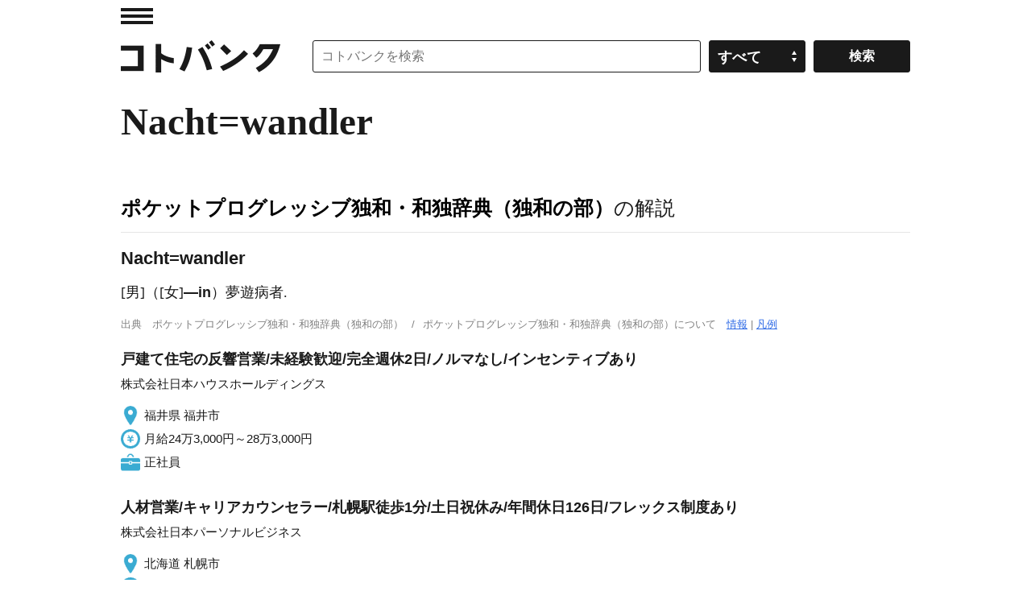

--- FILE ---
content_type: application/javascript; charset=utf-8
request_url: https://fundingchoicesmessages.google.com/f/AGSKWxWvjVAQ8lAYxJo75Id8m-Mwo5uGlqTqqHrx75bI5VC2GDEVN-nfP9Oac-_damx1osn3neZKswxxIrDMk_lXuR2cHicIbkI7sqhvDtWwcm11LKMopAb5Jc0CPFqV56I1ZnhuJurlxx257vqON3cxR1_cQTxW3vXvO3Dse3qJjdooFAcuDUjswRxRylJQ/__content_ad_/generate_ads./sidebar_ad_/ad_counter_.ad_home_
body_size: -1287
content:
window['dbbb6694-5f03-4486-8036-3868c08bf29e'] = true;